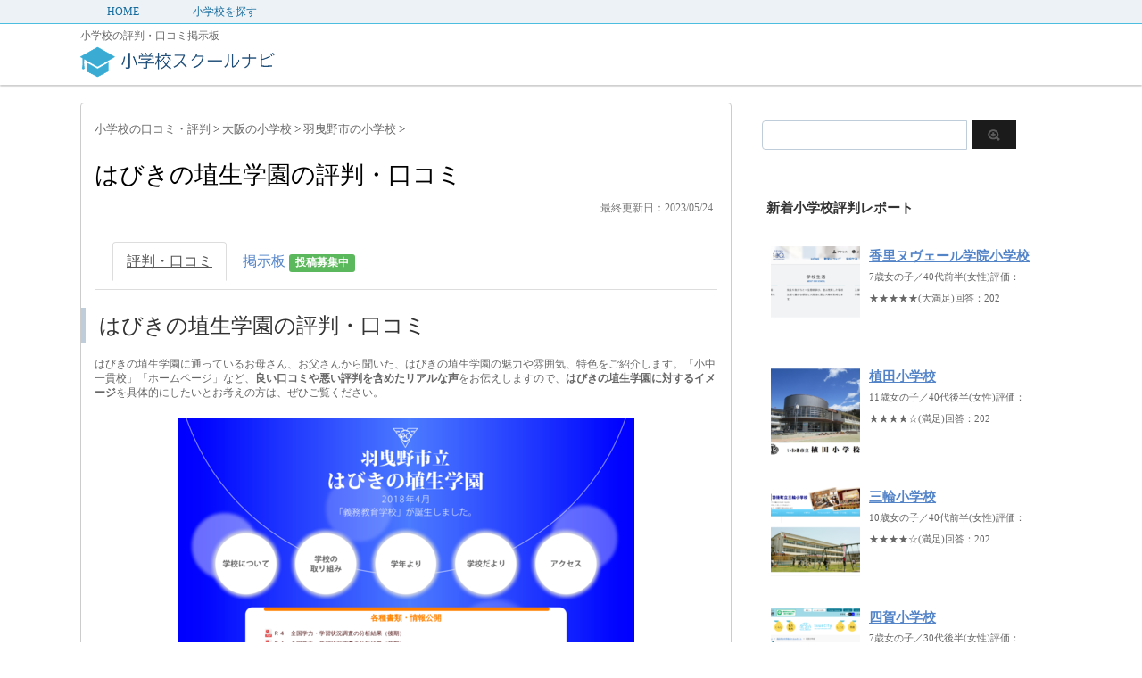

--- FILE ---
content_type: text/html; charset=UTF-8
request_url: https://school-navi.org/elementary-school/report/29587
body_size: 17649
content:
<!DOCTYPE html PUBLIC "-//W3C//DTD XHTML 1.0 Transitional//EN" "http://www.w3.org/TR/xhtml1/DTD/xhtml1-transitional.dtd">

<html lang="ja">
<head profile="http://gmpg.org/xfn/11">
<!-- Debug: Bootstrap Inserted by WordPress Twitter Bootstrap CSS plugin v3.4.1-0 http://icwp.io/w/ -->
<link rel="stylesheet" type="text/css" href="https://school-navi.org/elementary-school/wp-content/plugins/wordpress-bootstrap-css/resources/bootstrap-3.4.1/css/bootstrap.css" />
<!-- / WordPress Twitter Bootstrap CSS Plugin from iControlWP. -->
<!-- Global site tag (gtag.js) - Google Analytics -->
<script async src="https://www.googletagmanager.com/gtag/js?id=UA-25141638-10"></script>
<script>
  window.dataLayer = window.dataLayer || [];
  function gtag(){dataLayer.push(arguments);}
  gtag('js', new Date());

  gtag('config', 'UA-25141638-10');
</script>
<script async src="//pagead2.googlesyndication.com/pagead/js/adsbygoogle.js"></script>
	
	
<script async src="//pagead2.googlesyndication.com/pagead/js/adsbygoogle.js"></script>
<script>
     (adsbygoogle = window.adsbygoogle || []).push({
          google_ad_client: "ca-pub-3745971452789918",
          enable_page_level_ads: true
     });
</script>

<meta http-equiv="Content-Type" content="text/html; charset=UTF-8" />
<title>
はびきの埴生学園の評判ってどうなの？【羽曳野市の小学校口コミ】</title>
<link rel="alternate" type="application/rss+xml" title="小学校スクールナビ RSS Feed" href="https://school-navi.org/elementary-school/feed" />
<link rel="pingback" href="https://school-navi.org/elementary-school/xmlrpc.php" />
<link rel="shortcut icon" href="https://school-navi.org/elementary-school/wp-content/uploads/2019/06/favicon.ico" />

<!---css切り替え--->
<meta name="viewport" content="width=1024, maximum-scale=1, user-scalable=yes">
<link rel="stylesheet" href="https://school-navi.org/elementary-school/wp-content/themes/stinger3ver20140327/style.css" type="text/css" media="all" />
<meta name='robots' content='index, follow, max-image-preview:large, max-snippet:-1, max-video-preview:-1' />

	<!-- This site is optimized with the Yoast SEO plugin v26.8 - https://yoast.com/product/yoast-seo-wordpress/ -->
	<link rel="canonical" href="https://school-navi.org/elementary-school/report/29587" />
	<meta property="og:locale" content="ja_JP" />
	<meta property="og:type" content="article" />
	<meta property="og:title" content="はびきの埴生学園の評判ってどうなの？【羽曳野市の小学校口コミ】" />
	<meta property="og:description" content="ピックアップ口コミ小中一貫校です。そのため、小学生高学年になると中学の専科の先生が授業をしてくださる教科もあります。ですので、中学入学前からお互いにどんな先生なのか、どんな生徒な… 大阪府羽曳野市伊賀５－８－１" />
	<meta property="og:url" content="https://school-navi.org/elementary-school/report/29587" />
	<meta property="og:site_name" content="小学校スクールナビ" />
	<meta property="article:published_time" content="2023-05-16T14:12:22+00:00" />
	<meta property="article:modified_time" content="2023-05-24T14:22:42+00:00" />
	<meta property="og:image" content="http://school-navi.org/elementary-school/wp-content/uploads/2023/05/www_city_habikino_lg_jp_hhgakuen_index_html-1.png" />
	<meta property="og:image:width" content="512" />
	<meta property="og:image:height" content="320" />
	<meta property="og:image:type" content="image/png" />
	<meta name="author" content="小学校ナビ編集部" />
	<meta name="twitter:card" content="summary_large_image" />
	<meta name="twitter:label1" content="執筆者" />
	<meta name="twitter:data1" content="小学校ナビ編集部" />
	<meta name="twitter:label2" content="推定読み取り時間" />
	<meta name="twitter:data2" content="2分" />
	<script type="application/ld+json" class="yoast-schema-graph">{"@context":"https://schema.org","@graph":[{"@type":"Article","@id":"https://school-navi.org/elementary-school/report/29587#article","isPartOf":{"@id":"https://school-navi.org/elementary-school/report/29587"},"author":{"name":"小学校ナビ編集部","@id":"https://school-navi.org/elementary-school/#/schema/person/82f3913e64ade96e2b47bfa65d82572c"},"headline":"はびきの埴生学園","datePublished":"2023-05-16T14:12:22+00:00","dateModified":"2023-05-24T14:22:42+00:00","mainEntityOfPage":{"@id":"https://school-navi.org/elementary-school/report/29587"},"wordCount":2,"commentCount":0,"image":{"@id":"https://school-navi.org/elementary-school/report/29587#primaryimage"},"thumbnailUrl":"https://school-navi.org/elementary-school/wp-content/uploads/2023/05/www_city_habikino_lg_jp_hhgakuen_index_html-1.png","articleSection":["羽曳野市の小学校"],"inLanguage":"ja","potentialAction":[{"@type":"CommentAction","name":"Comment","target":["https://school-navi.org/elementary-school/report/29587#respond"]}]},{"@type":"WebPage","@id":"https://school-navi.org/elementary-school/report/29587","url":"https://school-navi.org/elementary-school/report/29587","name":"はびきの埴生学園の評判ってどうなの？【羽曳野市の小学校口コミ】","isPartOf":{"@id":"https://school-navi.org/elementary-school/#website"},"primaryImageOfPage":{"@id":"https://school-navi.org/elementary-school/report/29587#primaryimage"},"image":{"@id":"https://school-navi.org/elementary-school/report/29587#primaryimage"},"thumbnailUrl":"https://school-navi.org/elementary-school/wp-content/uploads/2023/05/www_city_habikino_lg_jp_hhgakuen_index_html-1.png","datePublished":"2023-05-16T14:12:22+00:00","dateModified":"2023-05-24T14:22:42+00:00","author":{"@id":"https://school-navi.org/elementary-school/#/schema/person/82f3913e64ade96e2b47bfa65d82572c"},"breadcrumb":{"@id":"https://school-navi.org/elementary-school/report/29587#breadcrumb"},"inLanguage":"ja","potentialAction":[{"@type":"ReadAction","target":["https://school-navi.org/elementary-school/report/29587"]}]},{"@type":"ImageObject","inLanguage":"ja","@id":"https://school-navi.org/elementary-school/report/29587#primaryimage","url":"https://school-navi.org/elementary-school/wp-content/uploads/2023/05/www_city_habikino_lg_jp_hhgakuen_index_html-1.png","contentUrl":"https://school-navi.org/elementary-school/wp-content/uploads/2023/05/www_city_habikino_lg_jp_hhgakuen_index_html-1.png","width":512,"height":320,"caption":"はびきの埴生学園"},{"@type":"BreadcrumbList","@id":"https://school-navi.org/elementary-school/report/29587#breadcrumb","itemListElement":[{"@type":"ListItem","position":1,"name":"ホーム","item":"https://school-navi.org/elementary-school"},{"@type":"ListItem","position":2,"name":"はびきの埴生学園"}]},{"@type":"WebSite","@id":"https://school-navi.org/elementary-school/#website","url":"https://school-navi.org/elementary-school/","name":"小学校スクールナビ","description":"小学校の評判・口コミ掲示板","potentialAction":[{"@type":"SearchAction","target":{"@type":"EntryPoint","urlTemplate":"https://school-navi.org/elementary-school/?s={search_term_string}"},"query-input":{"@type":"PropertyValueSpecification","valueRequired":true,"valueName":"search_term_string"}}],"inLanguage":"ja"},{"@type":"Person","@id":"https://school-navi.org/elementary-school/#/schema/person/82f3913e64ade96e2b47bfa65d82572c","name":"小学校ナビ編集部","url":"https://school-navi.org/elementary-school/report/author/b8ffded368516671f027afed53125c73b0054a10"}]}</script>
	<!-- / Yoast SEO plugin. -->


<link rel="alternate" title="oEmbed (JSON)" type="application/json+oembed" href="https://school-navi.org/elementary-school/wp-json/oembed/1.0/embed?url=https%3A%2F%2Fschool-navi.org%2Felementary-school%2Freport%2F29587" />
<link rel="alternate" title="oEmbed (XML)" type="text/xml+oembed" href="https://school-navi.org/elementary-school/wp-json/oembed/1.0/embed?url=https%3A%2F%2Fschool-navi.org%2Felementary-school%2Freport%2F29587&#038;format=xml" />
<style id='wp-img-auto-sizes-contain-inline-css' type='text/css'>
img:is([sizes=auto i],[sizes^="auto," i]){contain-intrinsic-size:3000px 1500px}
/*# sourceURL=wp-img-auto-sizes-contain-inline-css */
</style>
<style id='wp-emoji-styles-inline-css' type='text/css'>

	img.wp-smiley, img.emoji {
		display: inline !important;
		border: none !important;
		box-shadow: none !important;
		height: 1em !important;
		width: 1em !important;
		margin: 0 0.07em !important;
		vertical-align: -0.1em !important;
		background: none !important;
		padding: 0 !important;
	}
/*# sourceURL=wp-emoji-styles-inline-css */
</style>
<style id='wp-block-library-inline-css' type='text/css'>
:root{--wp-block-synced-color:#7a00df;--wp-block-synced-color--rgb:122,0,223;--wp-bound-block-color:var(--wp-block-synced-color);--wp-editor-canvas-background:#ddd;--wp-admin-theme-color:#007cba;--wp-admin-theme-color--rgb:0,124,186;--wp-admin-theme-color-darker-10:#006ba1;--wp-admin-theme-color-darker-10--rgb:0,107,160.5;--wp-admin-theme-color-darker-20:#005a87;--wp-admin-theme-color-darker-20--rgb:0,90,135;--wp-admin-border-width-focus:2px}@media (min-resolution:192dpi){:root{--wp-admin-border-width-focus:1.5px}}.wp-element-button{cursor:pointer}:root .has-very-light-gray-background-color{background-color:#eee}:root .has-very-dark-gray-background-color{background-color:#313131}:root .has-very-light-gray-color{color:#eee}:root .has-very-dark-gray-color{color:#313131}:root .has-vivid-green-cyan-to-vivid-cyan-blue-gradient-background{background:linear-gradient(135deg,#00d084,#0693e3)}:root .has-purple-crush-gradient-background{background:linear-gradient(135deg,#34e2e4,#4721fb 50%,#ab1dfe)}:root .has-hazy-dawn-gradient-background{background:linear-gradient(135deg,#faaca8,#dad0ec)}:root .has-subdued-olive-gradient-background{background:linear-gradient(135deg,#fafae1,#67a671)}:root .has-atomic-cream-gradient-background{background:linear-gradient(135deg,#fdd79a,#004a59)}:root .has-nightshade-gradient-background{background:linear-gradient(135deg,#330968,#31cdcf)}:root .has-midnight-gradient-background{background:linear-gradient(135deg,#020381,#2874fc)}:root{--wp--preset--font-size--normal:16px;--wp--preset--font-size--huge:42px}.has-regular-font-size{font-size:1em}.has-larger-font-size{font-size:2.625em}.has-normal-font-size{font-size:var(--wp--preset--font-size--normal)}.has-huge-font-size{font-size:var(--wp--preset--font-size--huge)}.has-text-align-center{text-align:center}.has-text-align-left{text-align:left}.has-text-align-right{text-align:right}.has-fit-text{white-space:nowrap!important}#end-resizable-editor-section{display:none}.aligncenter{clear:both}.items-justified-left{justify-content:flex-start}.items-justified-center{justify-content:center}.items-justified-right{justify-content:flex-end}.items-justified-space-between{justify-content:space-between}.screen-reader-text{border:0;clip-path:inset(50%);height:1px;margin:-1px;overflow:hidden;padding:0;position:absolute;width:1px;word-wrap:normal!important}.screen-reader-text:focus{background-color:#ddd;clip-path:none;color:#444;display:block;font-size:1em;height:auto;left:5px;line-height:normal;padding:15px 23px 14px;text-decoration:none;top:5px;width:auto;z-index:100000}html :where(.has-border-color){border-style:solid}html :where([style*=border-top-color]){border-top-style:solid}html :where([style*=border-right-color]){border-right-style:solid}html :where([style*=border-bottom-color]){border-bottom-style:solid}html :where([style*=border-left-color]){border-left-style:solid}html :where([style*=border-width]){border-style:solid}html :where([style*=border-top-width]){border-top-style:solid}html :where([style*=border-right-width]){border-right-style:solid}html :where([style*=border-bottom-width]){border-bottom-style:solid}html :where([style*=border-left-width]){border-left-style:solid}html :where(img[class*=wp-image-]){height:auto;max-width:100%}:where(figure){margin:0 0 1em}html :where(.is-position-sticky){--wp-admin--admin-bar--position-offset:var(--wp-admin--admin-bar--height,0px)}@media screen and (max-width:600px){html :where(.is-position-sticky){--wp-admin--admin-bar--position-offset:0px}}

/*# sourceURL=wp-block-library-inline-css */
</style><style id='global-styles-inline-css' type='text/css'>
:root{--wp--preset--aspect-ratio--square: 1;--wp--preset--aspect-ratio--4-3: 4/3;--wp--preset--aspect-ratio--3-4: 3/4;--wp--preset--aspect-ratio--3-2: 3/2;--wp--preset--aspect-ratio--2-3: 2/3;--wp--preset--aspect-ratio--16-9: 16/9;--wp--preset--aspect-ratio--9-16: 9/16;--wp--preset--color--black: #000000;--wp--preset--color--cyan-bluish-gray: #abb8c3;--wp--preset--color--white: #ffffff;--wp--preset--color--pale-pink: #f78da7;--wp--preset--color--vivid-red: #cf2e2e;--wp--preset--color--luminous-vivid-orange: #ff6900;--wp--preset--color--luminous-vivid-amber: #fcb900;--wp--preset--color--light-green-cyan: #7bdcb5;--wp--preset--color--vivid-green-cyan: #00d084;--wp--preset--color--pale-cyan-blue: #8ed1fc;--wp--preset--color--vivid-cyan-blue: #0693e3;--wp--preset--color--vivid-purple: #9b51e0;--wp--preset--gradient--vivid-cyan-blue-to-vivid-purple: linear-gradient(135deg,rgb(6,147,227) 0%,rgb(155,81,224) 100%);--wp--preset--gradient--light-green-cyan-to-vivid-green-cyan: linear-gradient(135deg,rgb(122,220,180) 0%,rgb(0,208,130) 100%);--wp--preset--gradient--luminous-vivid-amber-to-luminous-vivid-orange: linear-gradient(135deg,rgb(252,185,0) 0%,rgb(255,105,0) 100%);--wp--preset--gradient--luminous-vivid-orange-to-vivid-red: linear-gradient(135deg,rgb(255,105,0) 0%,rgb(207,46,46) 100%);--wp--preset--gradient--very-light-gray-to-cyan-bluish-gray: linear-gradient(135deg,rgb(238,238,238) 0%,rgb(169,184,195) 100%);--wp--preset--gradient--cool-to-warm-spectrum: linear-gradient(135deg,rgb(74,234,220) 0%,rgb(151,120,209) 20%,rgb(207,42,186) 40%,rgb(238,44,130) 60%,rgb(251,105,98) 80%,rgb(254,248,76) 100%);--wp--preset--gradient--blush-light-purple: linear-gradient(135deg,rgb(255,206,236) 0%,rgb(152,150,240) 100%);--wp--preset--gradient--blush-bordeaux: linear-gradient(135deg,rgb(254,205,165) 0%,rgb(254,45,45) 50%,rgb(107,0,62) 100%);--wp--preset--gradient--luminous-dusk: linear-gradient(135deg,rgb(255,203,112) 0%,rgb(199,81,192) 50%,rgb(65,88,208) 100%);--wp--preset--gradient--pale-ocean: linear-gradient(135deg,rgb(255,245,203) 0%,rgb(182,227,212) 50%,rgb(51,167,181) 100%);--wp--preset--gradient--electric-grass: linear-gradient(135deg,rgb(202,248,128) 0%,rgb(113,206,126) 100%);--wp--preset--gradient--midnight: linear-gradient(135deg,rgb(2,3,129) 0%,rgb(40,116,252) 100%);--wp--preset--font-size--small: 13px;--wp--preset--font-size--medium: 20px;--wp--preset--font-size--large: 36px;--wp--preset--font-size--x-large: 42px;--wp--preset--spacing--20: 0.44rem;--wp--preset--spacing--30: 0.67rem;--wp--preset--spacing--40: 1rem;--wp--preset--spacing--50: 1.5rem;--wp--preset--spacing--60: 2.25rem;--wp--preset--spacing--70: 3.38rem;--wp--preset--spacing--80: 5.06rem;--wp--preset--shadow--natural: 6px 6px 9px rgba(0, 0, 0, 0.2);--wp--preset--shadow--deep: 12px 12px 50px rgba(0, 0, 0, 0.4);--wp--preset--shadow--sharp: 6px 6px 0px rgba(0, 0, 0, 0.2);--wp--preset--shadow--outlined: 6px 6px 0px -3px rgb(255, 255, 255), 6px 6px rgb(0, 0, 0);--wp--preset--shadow--crisp: 6px 6px 0px rgb(0, 0, 0);}:where(.is-layout-flex){gap: 0.5em;}:where(.is-layout-grid){gap: 0.5em;}body .is-layout-flex{display: flex;}.is-layout-flex{flex-wrap: wrap;align-items: center;}.is-layout-flex > :is(*, div){margin: 0;}body .is-layout-grid{display: grid;}.is-layout-grid > :is(*, div){margin: 0;}:where(.wp-block-columns.is-layout-flex){gap: 2em;}:where(.wp-block-columns.is-layout-grid){gap: 2em;}:where(.wp-block-post-template.is-layout-flex){gap: 1.25em;}:where(.wp-block-post-template.is-layout-grid){gap: 1.25em;}.has-black-color{color: var(--wp--preset--color--black) !important;}.has-cyan-bluish-gray-color{color: var(--wp--preset--color--cyan-bluish-gray) !important;}.has-white-color{color: var(--wp--preset--color--white) !important;}.has-pale-pink-color{color: var(--wp--preset--color--pale-pink) !important;}.has-vivid-red-color{color: var(--wp--preset--color--vivid-red) !important;}.has-luminous-vivid-orange-color{color: var(--wp--preset--color--luminous-vivid-orange) !important;}.has-luminous-vivid-amber-color{color: var(--wp--preset--color--luminous-vivid-amber) !important;}.has-light-green-cyan-color{color: var(--wp--preset--color--light-green-cyan) !important;}.has-vivid-green-cyan-color{color: var(--wp--preset--color--vivid-green-cyan) !important;}.has-pale-cyan-blue-color{color: var(--wp--preset--color--pale-cyan-blue) !important;}.has-vivid-cyan-blue-color{color: var(--wp--preset--color--vivid-cyan-blue) !important;}.has-vivid-purple-color{color: var(--wp--preset--color--vivid-purple) !important;}.has-black-background-color{background-color: var(--wp--preset--color--black) !important;}.has-cyan-bluish-gray-background-color{background-color: var(--wp--preset--color--cyan-bluish-gray) !important;}.has-white-background-color{background-color: var(--wp--preset--color--white) !important;}.has-pale-pink-background-color{background-color: var(--wp--preset--color--pale-pink) !important;}.has-vivid-red-background-color{background-color: var(--wp--preset--color--vivid-red) !important;}.has-luminous-vivid-orange-background-color{background-color: var(--wp--preset--color--luminous-vivid-orange) !important;}.has-luminous-vivid-amber-background-color{background-color: var(--wp--preset--color--luminous-vivid-amber) !important;}.has-light-green-cyan-background-color{background-color: var(--wp--preset--color--light-green-cyan) !important;}.has-vivid-green-cyan-background-color{background-color: var(--wp--preset--color--vivid-green-cyan) !important;}.has-pale-cyan-blue-background-color{background-color: var(--wp--preset--color--pale-cyan-blue) !important;}.has-vivid-cyan-blue-background-color{background-color: var(--wp--preset--color--vivid-cyan-blue) !important;}.has-vivid-purple-background-color{background-color: var(--wp--preset--color--vivid-purple) !important;}.has-black-border-color{border-color: var(--wp--preset--color--black) !important;}.has-cyan-bluish-gray-border-color{border-color: var(--wp--preset--color--cyan-bluish-gray) !important;}.has-white-border-color{border-color: var(--wp--preset--color--white) !important;}.has-pale-pink-border-color{border-color: var(--wp--preset--color--pale-pink) !important;}.has-vivid-red-border-color{border-color: var(--wp--preset--color--vivid-red) !important;}.has-luminous-vivid-orange-border-color{border-color: var(--wp--preset--color--luminous-vivid-orange) !important;}.has-luminous-vivid-amber-border-color{border-color: var(--wp--preset--color--luminous-vivid-amber) !important;}.has-light-green-cyan-border-color{border-color: var(--wp--preset--color--light-green-cyan) !important;}.has-vivid-green-cyan-border-color{border-color: var(--wp--preset--color--vivid-green-cyan) !important;}.has-pale-cyan-blue-border-color{border-color: var(--wp--preset--color--pale-cyan-blue) !important;}.has-vivid-cyan-blue-border-color{border-color: var(--wp--preset--color--vivid-cyan-blue) !important;}.has-vivid-purple-border-color{border-color: var(--wp--preset--color--vivid-purple) !important;}.has-vivid-cyan-blue-to-vivid-purple-gradient-background{background: var(--wp--preset--gradient--vivid-cyan-blue-to-vivid-purple) !important;}.has-light-green-cyan-to-vivid-green-cyan-gradient-background{background: var(--wp--preset--gradient--light-green-cyan-to-vivid-green-cyan) !important;}.has-luminous-vivid-amber-to-luminous-vivid-orange-gradient-background{background: var(--wp--preset--gradient--luminous-vivid-amber-to-luminous-vivid-orange) !important;}.has-luminous-vivid-orange-to-vivid-red-gradient-background{background: var(--wp--preset--gradient--luminous-vivid-orange-to-vivid-red) !important;}.has-very-light-gray-to-cyan-bluish-gray-gradient-background{background: var(--wp--preset--gradient--very-light-gray-to-cyan-bluish-gray) !important;}.has-cool-to-warm-spectrum-gradient-background{background: var(--wp--preset--gradient--cool-to-warm-spectrum) !important;}.has-blush-light-purple-gradient-background{background: var(--wp--preset--gradient--blush-light-purple) !important;}.has-blush-bordeaux-gradient-background{background: var(--wp--preset--gradient--blush-bordeaux) !important;}.has-luminous-dusk-gradient-background{background: var(--wp--preset--gradient--luminous-dusk) !important;}.has-pale-ocean-gradient-background{background: var(--wp--preset--gradient--pale-ocean) !important;}.has-electric-grass-gradient-background{background: var(--wp--preset--gradient--electric-grass) !important;}.has-midnight-gradient-background{background: var(--wp--preset--gradient--midnight) !important;}.has-small-font-size{font-size: var(--wp--preset--font-size--small) !important;}.has-medium-font-size{font-size: var(--wp--preset--font-size--medium) !important;}.has-large-font-size{font-size: var(--wp--preset--font-size--large) !important;}.has-x-large-font-size{font-size: var(--wp--preset--font-size--x-large) !important;}
/*# sourceURL=global-styles-inline-css */
</style>

<style id='classic-theme-styles-inline-css' type='text/css'>
/*! This file is auto-generated */
.wp-block-button__link{color:#fff;background-color:#32373c;border-radius:9999px;box-shadow:none;text-decoration:none;padding:calc(.667em + 2px) calc(1.333em + 2px);font-size:1.125em}.wp-block-file__button{background:#32373c;color:#fff;text-decoration:none}
/*# sourceURL=/wp-includes/css/classic-themes.min.css */
</style>
<link rel='stylesheet' id='toc-screen-css' href='https://school-navi.org/elementary-school/wp-content/plugins/table-of-contents-plus/screen.min.css?ver=2411.1' type='text/css' media='all' />
<script type="text/javascript" src="https://school-navi.org/elementary-school/wp-includes/js/jquery/jquery.min.js?ver=3.7.1" id="jquery-core-js"></script>
<script type="text/javascript" src="https://school-navi.org/elementary-school/wp-includes/js/jquery/jquery-migrate.min.js?ver=3.4.1" id="jquery-migrate-js"></script>
<link rel="https://api.w.org/" href="https://school-navi.org/elementary-school/wp-json/" /><link rel="alternate" title="JSON" type="application/json" href="https://school-navi.org/elementary-school/wp-json/wp/v2/posts/29587" /><link rel='shortlink' href='https://school-navi.org/elementary-school/?p=29587' />
                <script>
                    var ajaxUrl = 'https://school-navi.org/elementary-school/wp-admin/admin-ajax.php';
                </script>
        <style type="text/css">.recentcomments a{display:inline !important;padding:0 !important;margin:0 !important;}</style></head>

<body class="wp-singular post-template-default single single-post postid-29587 single-format-standard wp-theme-stinger3ver20140327">
<div id="fb-root"></div>
<script async defer crossorigin="anonymous" src="https://connect.facebook.net/ja_JP/sdk.js#xfbml=1&version=v3.3&appId=896021807077314&autoLogAppEvents=1"></script>

<div id="container">
	
	
<!--pcnavi-->
<div class="smanone">
  <div id="navi-in">
    <ul>
      <li> <a href="https://school-navi.org/elementary-school" title="トップページ">HOME</a> </li>
      <div class="menu-%e3%82%b0%e3%83%ad%e3%83%8a%e3%83%93-container"><ul id="menu-%e3%82%b0%e3%83%ad%e3%83%8a%e3%83%93" class="menu"><li id="menu-item-1112" class="menu-item menu-item-type-post_type menu-item-object-page menu-item-1112"><a href="https://school-navi.org/elementary-school/search">小学校を探す</a></li>
</ul></div>    </ul>
    <div class="clear"></div>
  </div>
</div>
<!--/pcnavi-->
	
<div id="header">
  <div id="header-in">
    <div id="header-white">
    <div id="h-l">
		
	            <p class="descr">
        小学校の評判・口コミ掲示板      </p>
      		
		<p class="sitename"><a href="https://school-navi.org/elementary-school/"><img border="0" src="https://school-navi.org/elementary-school/wp-content/uploads/2019/12/小学校スクールナビ.png" width="20%" height="auto" alt="小学校ナビ"></a></p>
		<p class="sitename_sp"><a href="https://school-navi.org/elementary-school/"><img border="0" src="https://school-navi.org/elementary-school/wp-content/uploads/2019/12/小学校スクールナビ.png" width="80%" alt="小学校ナビ"></a></p>

    </div>
    <!-- /#h-l --> 
  </div>
  </div>
  <!-- /#header-in --> 
</div>
<!-- /#header -->
<div id="gazou">
  <div id="gazou-in">
                <p id="headimg"></p>
          </div>
  <!-- /#gazou-in --> 
</div>
<!-- /#gazou -->
<div class="clear"></div>

<div id="wrap">
<div id="wrap-in">
<div id="main">

<div class="kuzu">
  <div id="breadcrumb">
    <div itemscope itemtype="http://data-vocabulary.org/Breadcrumb"> <a href="https://school-navi.org/elementary-school" itemprop="url"><span itemprop="title">小学校の口コミ・評判</span> </a> &gt; </div>
                        <div itemscope itemtype="http://data-vocabulary.org/Breadcrumb"> <a href="https://school-navi.org/elementary-school/area/osaka" itemprop="url"> <span itemprop="title">大阪の小学校</span> </a> &gt; </div>
        <div itemscope itemtype="http://data-vocabulary.org/Breadcrumb"> <a href="https://school-navi.org/elementary-school/area/osaka/habikino" itemprop="url"> <span itemprop="title">羽曳野市の小学校</span> </a> &gt; </div>
      </div>
</div>
<!--/kuzu-->
<div id="dendo"> </div>
<!-- /#dendo -->
<div class="post"> 
  <!--ループ開始-->
    <div class="kizi">

    <h1 class="entry-title">
      はびきの埴生学園の評判・口コミ
    </h1>



	  <div class="blogbox">
      <p><span class="kdate">
         最終更新日：2023/05/24        </span>
        <br>      </p>
    </div>

<ul class="nav nav-tabs">
  <li role="presentation" class="active"><a href="#kuchikomi">評判・口コミ</a></li>
  <li role="presentation"><a href="#comment_form" class="menu_a">掲示板 <span class="label label-success">投稿募集中</span></a></li>
</ul>



<div id="kuchikomi"></div>

<h2>はびきの埴生学園の評判・口コミ</h2>


	  <p class="lead">はびきの埴生学園に通っているお母さん、お父さんから聞いた、はびきの埴生学園の魅力や雰囲気、特色</strong>をご紹介します。「小中一貫校」「ホームページ」など、<strong>良い口コミや悪い評判を含めたリアルな声</strong>をお伝えしますので、<strong>はびきの埴生学園に対するイメージ</strong>を具体的にしたいとお考えの方は、ぜひご覧ください。</p>
<center><div class="thumbnail_post_pc"><img width="512" height="320" src="https://school-navi.org/elementary-school/wp-content/uploads/2023/05/www_city_habikino_lg_jp_hhgakuen_index_html-1.png" class="attachment-large size-large wp-post-image" alt="はびきの埴生学園" decoding="async" fetchpriority="high" srcset="https://school-navi.org/elementary-school/wp-content/uploads/2023/05/www_city_habikino_lg_jp_hhgakuen_index_html-1.png 512w, https://school-navi.org/elementary-school/wp-content/uploads/2023/05/www_city_habikino_lg_jp_hhgakuen_index_html-1-300x188.png 300w" sizes="(max-width: 512px) 100vw, 512px" /></div></center>
	  <center><div class="thumbnail_post_sp"><img width="300" height="188" src="https://school-navi.org/elementary-school/wp-content/uploads/2023/05/www_city_habikino_lg_jp_hhgakuen_index_html-1-300x188.png" class="attachment-medium size-medium wp-post-image" alt="はびきの埴生学園" decoding="async" srcset="https://school-navi.org/elementary-school/wp-content/uploads/2023/05/www_city_habikino_lg_jp_hhgakuen_index_html-1-300x188.png 300w, https://school-navi.org/elementary-school/wp-content/uploads/2023/05/www_city_habikino_lg_jp_hhgakuen_index_html-1.png 512w" sizes="(max-width: 300px) 100vw, 300px" /></div></center>
	<center><font size="-1" color="#999">※画像は関連URL(基本情報欄参照)より引用
</font></center>
<br>
<br>
<div class="kiziad" style="margin-bottom:20px;">
  <div class="adleft">

<script async src="//pagead2.googlesyndication.com/pagead/js/adsbygoogle.js"></script>
<!-- 記事中(school-navi-univ) -->
<ins class="adsbygoogle"
     style="display:block"
     data-ad-client="ca-pub-3745971452789918"
     data-ad-slot="5420915477"
     data-ad-format="auto"
     data-full-width-responsive="true"></ins>
<script>
(adsbygoogle = window.adsbygoogle || []).push({});
</script>

  </div>
  <div class="adright">

<script async src="//pagead2.googlesyndication.com/pagead/js/adsbygoogle.js"></script>
<!-- 記事中(school-navi-univ) -->
<ins class="adsbygoogle"
     style="display:block"
     data-ad-client="ca-pub-3745971452789918"
     data-ad-slot="5420915477"
     data-ad-format="auto"
     data-full-width-responsive="true"></ins>
<script>
(adsbygoogle = window.adsbygoogle || []).push({});
</script>

  </div>
  <hr class="clear">
<!-- / .kiziad --></div>

    <div class="panel panel-default">
<div class="panel-body">
<h3 class="kuchikomi_h3"><span class="glyphicon glyphicon-user" aria-hidden="true"></span> 12歳男の子／40代後半(女性)</h3>
<p>評価：<span style="color:#ff6a00; font-size:120%;">★★★★☆</span>(満足)</p>
<div class="post_date">回答：2022年11月</div>
<h4><span class="glyphicon glyphicon-ok-circle" aria-hidden="true"></span> 満足：小中一貫校</h4>
<p>小中一貫校です。そのため、高学年になると中学の専科の先生が授業をしてくださる教科もあります。中学入学前からお互いにどんな先生なのか、どんな児童なのかを把握してくださっています。一貫校にした経緯は少子化によるものでしたので、児童数は少ないです。現在は全ての学年が2クラスになっています。ですので、校長先生や教頭先生もしっかりと一人一人に向き合ってくださります。担任の先生との情報共有、中学校の先生方との連携も取れていると感じます。部活動も5年生になると中学校の部活に入ることができます。</p>
<h4><span class="glyphicon glyphicon-info-sign" aria-hidden="true"></span> 不満：ホームページ</h4>
<p>月に一度、学園便りが紙で発行されるのですが、そのPDFがアップロードされるだけで学校のホームページはほとんど更新されていません。ページはあるのに長い間、準備中となったままのページのあります。学校での様子を見ることができるページに関しては、今年になって更新の頻度は上がっています。ただ、とても見づらいです。年度ごとや学期ごとに分けていただけると見やすいのでは？と感じます。この学校には転校してまいりましたが、更新頻度や見やすさ、使い勝手の良さ（学年別のお知らせなど）は、残念ながら一番不満を感じています。せっかくあるホームページなので有効活用し、一部のページを子どもたち（パソコン部など）に任せてみたりといった工夫があればと思います。</p>
<div class="post_date">C-62831450</div>
</div>
</div>


<br>
<br>
<div class="kiziad" style="margin-bottom:20px;">
  <div class="adleft">

<script async src="//pagead2.googlesyndication.com/pagead/js/adsbygoogle.js"></script>
<!-- 記事中(school-navi-univ) -->
<ins class="adsbygoogle"
     style="display:block"
     data-ad-client="ca-pub-3745971452789918"
     data-ad-slot="5420915477"
     data-ad-format="auto"
     data-full-width-responsive="true"></ins>
<script>
(adsbygoogle = window.adsbygoogle || []).push({});
</script>

  </div>
  <div class="adright">

<script async src="//pagead2.googlesyndication.com/pagead/js/adsbygoogle.js"></script>
<!-- 記事中(school-navi-univ) -->
<ins class="adsbygoogle"
     style="display:block"
     data-ad-client="ca-pub-3745971452789918"
     data-ad-slot="5420915477"
     data-ad-format="auto"
     data-full-width-responsive="true"></ins>
<script>
(adsbygoogle = window.adsbygoogle || []).push({});
</script>

  </div>
  <hr class="clear">
<!-- / .kiziad --></div>
<br>

<h2 id="comment_form">はびきの埴生学園の口コミ掲示板</h2>

<div class="comment_color">
	<div class="comment_person">
		<font size="+2"><i class="glyphicon glyphicon-user" aria-hidden="true"></i></font><br>
		名無しさん
	</div>
	<div class="comment_q">
実際にはびきの埴生学園へお子様を通わせている方、通わせていた方へ。<br><br>はびきの埴生学園の評判はどうですか？はびきの埴生学園の先生や生徒の雰囲気、いじめの有無などについて語り合いましょう！<br><br>コメントお待ちしてます。

	</div>
	<span class="label label-success" id="status_label">回答受付中</span>
	<br>
</div>


<div id="comments">

	<div id="respond" class="comment-respond">
		<h3 id="reply-title" class="comment-reply-title">コメントを残す <small><a rel="nofollow" id="cancel-comment-reply-link" href="/elementary-school/report/29587#respond" style="display:none;">コメントをキャンセル</a></small></h3><form action="https://school-navi.org/elementary-school/wp-comments-post.php" method="post" id="commentform" class="comment-form"><p class="comment-notes"><span id="email-notes">メールアドレスが公開されることはありません。</span> <span class="required-field-message"><span class="required">※</span> が付いている欄は必須項目です</span></p><p class="comment-form-comment"><label for="comment">コメント <span class="required">※</span></label> <textarea id="comment" name="comment" cols="45" rows="8" maxlength="65525" required="required"></textarea></p><p class="comment-form-author"><label for="author">名前</label> <input id="author" name="author" type="text" value="" size="30" maxlength="245" autocomplete="name" /></p>
<p class="comment-form-email"><label for="email">メール</label> <input id="email" name="email" type="text" value="" size="30" maxlength="100" aria-describedby="email-notes" autocomplete="email" /></p>
<p class="comment-form-url"><label for="url">サイト</label> <input id="url" name="url" type="text" value="" size="30" maxlength="200" autocomplete="url" /></p>
<p class="form-submit"><input name="submit" type="submit" id="submit" class="submit" value="コメントを送信" /> <input type='hidden' name='comment_post_ID' value='29587' id='comment_post_ID' />
<input type='hidden' name='comment_parent' id='comment_parent' value='0' />
</p></form>	</div><!-- #respond -->
	
<div class="panel panel-default">
  <div class="panel-body">
    <ul>
    <li>〇：思いやりのある投稿
    <li>〇：丁寧な言葉づかい
    <li>NG：誹謗中傷や人格批判、個人を特定できる投稿
    <li>NG：悪意のある乱暴な言葉づかい
    </ul>

  </div>
</div>

  
</div>
<!-- END div#comments -->

<br>



<h2 id="info">はびきの埴生学園の基本情報</h2><ul class="info"><li><i class="glyphicon glyphicon-info-sign" aria-hidden="true"></i> 名称：はびきの埴生学園</li><li><i class="glyphicon glyphicon-home" aria-hidden="true"></i> 住所：大阪府羽曳野市伊賀５－８－１</li><li><i class="glyphicon glyphicon-map-marker" aria-hidden="true"></i> アクセス：近鉄南大阪線高鷲</li><li><i class="glyphicon glyphicon-link" aria-hidden="true"></i> 関連URL：<a href="https://www.city.habikino.lg.jp/hhgakuen/index.html" target="_blank" rel="noopener noreferrer">https://www.city.habikino.lg.jp/hhgakuen/index.html</a></li></ul>
	  
	    </div>
    <!--ループ終了-->
  <div class="kizi02">
    <!--関連記事-->

<script async src="//pagead2.googlesyndication.com/pagead/js/adsbygoogle.js"></script>
<ins class="adsbygoogle"
     style="display:block"
     data-ad-format="autorelaxed"
     data-ad-client="ca-pub-3745971452789918"
     data-ad-slot="6445988423"></ins>
<script>
     (adsbygoogle = window.adsbygoogle || []).push({});
</script>
<br><br>

<h2 class="kanren" id="kanren">羽曳野市の小学校の評判・口コミ体験談をもっと見るなら</h2>
    <div class="sumbox02">
      <div id="topnews">
        <div>
                                        <dl>
            <dt> <a href="https://school-navi.org/elementary-school/report/26294" title="恵我之荘小学校">
                            <img width="110" height="110" src="https://school-navi.org/elementary-school/wp-content/uploads/2022/11/www_city_habikino_lg_jp_es_ega-s_-1-110x110.png" class="attachment-thumb110 size-thumb110 wp-post-image" alt="恵我之荘小学校" decoding="async" loading="lazy" srcset="https://school-navi.org/elementary-school/wp-content/uploads/2022/11/www_city_habikino_lg_jp_es_ega-s_-1-110x110.png 110w, https://school-navi.org/elementary-school/wp-content/uploads/2022/11/www_city_habikino_lg_jp_es_ega-s_-1-150x150.png 150w, https://school-navi.org/elementary-school/wp-content/uploads/2022/11/www_city_habikino_lg_jp_es_ega-s_-1-100x100.png 100w" sizes="auto, (max-width: 110px) 100vw, 110px" />                            </a> </dt>
            <dd>
              <h3 class="saisin"> <a href="https://school-navi.org/elementary-school/report/26294">
                恵我之荘小学校                </a></h3>
              <h5>ピックアップ口コミ</h5>
<p>付近の学校では珍しく、集団登校がなく、朝の忙しい慌ただしい時間に一人で登校しています。家からは大通り横の歩道をあるくのですが、学校に近づくにつれて、歩道と車道の…</p>
<p class="lead"><i class="glyphicon glyphicon-map-marker" aria-hidden="true"></i> 大阪府羽曳野市南恵我之荘７－８－３５</p>
              <p class="motto"><a href="https://school-navi.org/elementary-school/report/26294">口コミを読む</a></p>
            </dd>
          </dl>
                    <dl>
            <dt> <a href="https://school-navi.org/elementary-school/report/25493" title="西浦小学校">
                            <img width="110" height="110" src="https://school-navi.org/elementary-school/wp-content/uploads/2022/10/www_city_habikino_lg_jp_es_nisiu-s_index_html-1-110x110.png" class="attachment-thumb110 size-thumb110 wp-post-image" alt="西浦小学校" decoding="async" loading="lazy" srcset="https://school-navi.org/elementary-school/wp-content/uploads/2022/10/www_city_habikino_lg_jp_es_nisiu-s_index_html-1-110x110.png 110w, https://school-navi.org/elementary-school/wp-content/uploads/2022/10/www_city_habikino_lg_jp_es_nisiu-s_index_html-1-150x150.png 150w, https://school-navi.org/elementary-school/wp-content/uploads/2022/10/www_city_habikino_lg_jp_es_nisiu-s_index_html-1-100x100.png 100w" sizes="auto, (max-width: 110px) 100vw, 110px" />                            </a> </dt>
            <dd>
              <h3 class="saisin"> <a href="https://school-navi.org/elementary-school/report/25493">
                西浦小学校                </a></h3>
              <h5>ピックアップ口コミ</h5>
<p>西浦小学校には２つの支援学級があります。一つはあおぞら学級といい、羽曳野市の肢体不自由児が色々な校区からバスや車で通学できます。エレベーターも設置されています。…</p>
<p class="lead"><i class="glyphicon glyphicon-map-marker" aria-hidden="true"></i> 大阪府羽曳野市西浦１０５０</p>
              <p class="motto"><a href="https://school-navi.org/elementary-school/report/25493">口コミを読む</a></p>
            </dd>
          </dl>
                    <dl>
            <dt> <a href="https://school-navi.org/elementary-school/report/9736" title="羽曳が丘小学校">
                            <img width="110" height="110" src="https://school-navi.org/elementary-school/wp-content/uploads/2020/10/www_city_habikino_lg_jp_es_habiki-s_-1-110x110.png" class="attachment-thumb110 size-thumb110 wp-post-image" alt="羽曳が丘小学校" decoding="async" loading="lazy" srcset="https://school-navi.org/elementary-school/wp-content/uploads/2020/10/www_city_habikino_lg_jp_es_habiki-s_-1-110x110.png 110w, https://school-navi.org/elementary-school/wp-content/uploads/2020/10/www_city_habikino_lg_jp_es_habiki-s_-1-150x150.png 150w, https://school-navi.org/elementary-school/wp-content/uploads/2020/10/www_city_habikino_lg_jp_es_habiki-s_-1-100x100.png 100w" sizes="auto, (max-width: 110px) 100vw, 110px" />                            </a> </dt>
            <dd>
              <h3 class="saisin"> <a href="https://school-navi.org/elementary-school/report/9736">
                羽曳が丘小学校                </a></h3>
              <h5>ピックアップ口コミ</h5>
<p>通っている児童のお行儀が良く、治安の良い場所に学校がある為か、親御さんも比較的モンスターペアレントのような方が少なく感じます。先生方も、威圧的な方が居ない様に思…</p>
<p class="lead"><i class="glyphicon glyphicon-map-marker" aria-hidden="true"></i> 大阪府羽曳野市羽曳が丘６－８－１</p>
              <p class="motto"><a href="https://school-navi.org/elementary-school/report/9736">口コミを読む</a></p>
            </dd>
          </dl>
                    <dl>
            <dt> <a href="https://school-navi.org/elementary-school/report/183" title="丹比小学校">
                            <img width="110" height="110" src="https://school-navi.org/elementary-school/wp-content/uploads/2018/11/羽曳野市立丹比小学校-110x110.png" class="attachment-thumb110 size-thumb110 wp-post-image" alt="" decoding="async" loading="lazy" srcset="https://school-navi.org/elementary-school/wp-content/uploads/2018/11/羽曳野市立丹比小学校-110x110.png 110w, https://school-navi.org/elementary-school/wp-content/uploads/2018/11/羽曳野市立丹比小学校-150x150.png 150w, https://school-navi.org/elementary-school/wp-content/uploads/2018/11/羽曳野市立丹比小学校-100x100.png 100w" sizes="auto, (max-width: 110px) 100vw, 110px" />                            </a> </dt>
            <dd>
              <h3 class="saisin"> <a href="https://school-navi.org/elementary-school/report/183">
                丹比小学校                </a></h3>
              <h5>ピックアップ口コミ</h5>
<p>地域住民との連携、特にシルバー世代がたくさん住む校区なので、通学時間には敬老会の方が交代で３０m程度おきの間隔で立って「おはようございます」「行ってらっしゃい」…</p>
<p class="lead"><i class="glyphicon glyphicon-map-marker" aria-hidden="true"></i> 大阪府羽曳野市郡戸206番地</p>
              <p class="motto"><a href="https://school-navi.org/elementary-school/report/183">口コミを読む</a></p>
            </dd>
          </dl>
          <br><br>
	<center><a class="btn btn-info btn-lg btn-block" href="https://school-navi.org/elementary-school/area/osaka/habikino#ichiran">羽曳野市の小学校の口コミ・評判一覧をチェック (全5件)</a><br><font size="-1" color="#999">※羽曳野市の小学校の口コミ一覧ページへ遷移します</font></center>


                  </div>
      </div>
    </div>
    </div>

	  <!--/kizi--> 
  <!--/関連記事-->

<br>
<script async src="https://pagead2.googlesyndication.com/pagead/js/adsbygoogle.js"></script>
<!-- 小学校ナビ(レスポンシブ) -->
<ins class="adsbygoogle"
     style="display:block"
     data-ad-client="ca-pub-3745971452789918"
     data-ad-slot="6862543868"
     data-ad-format="rectangle"
     data-full-width-responsive="true"></ins>
<script>
     (adsbygoogle = window.adsbygoogle || []).push({});
</script>
<br>
		<div class="kizi02">
  <div id="snsbox03">
  <div class="sns03">
    <ul class="snsb clearfix">
      <li> <a href="https://twitter.com/share" class="twitter-share-button" data-count="vertical" data-via="" data-url="https://school-navi.org/elementary-school/report/29587" data-text="はびきの埴生学園">Tweet</a><script type="text/javascript" src="//platform.twitter.com/widgets.js"></script> 
      </li>
      <li>
        <iframe src="https://www.facebook.com/plugins/like.php?href=https://school-navi.org/elementary-school/report/29587&amp;layout=box_count&amp;show_faces=false&amp;width=50&amp;action=like&amp;colorscheme=light&amp;height=62" scrolling="no" frameborder="0" style="border:none; overflow:hidden; width:70px; height:62px;" allowTransparency="true"></iframe>
      </li>
      <li> <a href="https://b.hatena.ne.jp/entry/https://school-navi.org/elementary-school/report/29587" class="hatena-bookmark-button" data-hatena-bookmark-title="はびきの埴生学園｜小学校スクールナビ" data-hatena-bookmark-layout="vertical" title="このエントリーをはてなブックマークに追加"><img src="https://b.st-hatena.com/images/entry-button/button-only.gif" alt="このエントリーをはてなブックマークに追加" width="20" height="20" style="border: none;" /></a><script type="text/javascript" src="https://b.st-hatena.com/js/bookmark_button.js" charset="utf-8" async="async"></script> 
      </li>
    </ul>
  </div>
</div>
  </div>


<!--ページナビ-->
	
  <div class="p-navi clearfix">
<dl>
             <dt>PREV  </dt><dd><a href="https://school-navi.org/elementary-school/report/29585" class="prevnext">川西小学校</a></dd>
                     <dt>NEXT  </dt><dd><a href="https://school-navi.org/elementary-school/report/29589" class="prevnext">緑ヶ丘小学校</a></dd>
      </dl>
  </div>
</div>

<!-- END div.post -->


</div>
<!-- /#main -->
<div id="side">
  <div class="sidead">
  </div>
  <div id="search">
  <form method="get" id="searchform" action="https://school-navi.org/elementary-school/">
    <label class="hidden" for="s">
          </label>
    <input type="text" value=""  name="s" id="s" />
    <input type="image" src="https://school-navi.org/elementary-school/wp-content/themes/stinger3ver20140327/images/btn2.gif" alt="検索" id="searchsubmit"  value="Search" />
  </form>
</div>
  <div class="kizi02"> 
    <!--最近のエントリ-->
    <h4 class="menu_underh2">新着小学校評判レポート</h4>
    <div id="topnews">
      <div>

    <dl><dt><span><a href="https://school-navi.org/elementary-school/report/34847" title="香里ヌヴェール学院小学校">
            <img width="100" height="100" src="https://school-navi.org/elementary-school/wp-content/uploads/2024/07/香里ヌヴェール学院小学校-100x100.png" class="attachment-thumb100 size-thumb100 wp-post-image" alt="香里ヌヴェール学院小学校" decoding="async" loading="lazy" srcset="https://school-navi.org/elementary-school/wp-content/uploads/2024/07/香里ヌヴェール学院小学校-100x100.png 100w, https://school-navi.org/elementary-school/wp-content/uploads/2024/07/香里ヌヴェール学院小学校-150x150.png 150w, https://school-navi.org/elementary-school/wp-content/uploads/2024/07/香里ヌヴェール学院小学校-110x110.png 110w" sizes="auto, (max-width: 100px) 100vw, 100px" />        </a></span></dt><dd><a href="https://school-navi.org/elementary-school/report/34847" title="香里ヌヴェール学院小学校">香里ヌヴェール学院小学校</a>

<p> 7歳女の子／40代前半(女性)評価：★★★★★(大満足)回答：202</p>
</dd>
<p class="clear"></p>
</dl>
    <dl><dt><span><a href="https://school-navi.org/elementary-school/report/34866" title="植田小学校">
            <img width="100" height="100" src="https://school-navi.org/elementary-school/wp-content/uploads/2024/07/植田小学校-100x100.png" class="attachment-thumb100 size-thumb100 wp-post-image" alt="植田小学校" decoding="async" loading="lazy" srcset="https://school-navi.org/elementary-school/wp-content/uploads/2024/07/植田小学校-100x100.png 100w, https://school-navi.org/elementary-school/wp-content/uploads/2024/07/植田小学校-150x150.png 150w, https://school-navi.org/elementary-school/wp-content/uploads/2024/07/植田小学校-110x110.png 110w" sizes="auto, (max-width: 100px) 100vw, 100px" />        </a></span></dt><dd><a href="https://school-navi.org/elementary-school/report/34866" title="植田小学校">植田小学校</a>

<p> 11歳女の子／40代後半(女性)評価：★★★★☆(満足)回答：202</p>
</dd>
<p class="clear"></p>
</dl>
    <dl><dt><span><a href="https://school-navi.org/elementary-school/report/34875" title="三輪小学校">
            <img width="100" height="100" src="https://school-navi.org/elementary-school/wp-content/uploads/2024/07/www_yutopia_or_jp_7Emiwasho_index_html-1-100x100.png" class="attachment-thumb100 size-thumb100 wp-post-image" alt="三輪小学校" decoding="async" loading="lazy" srcset="https://school-navi.org/elementary-school/wp-content/uploads/2024/07/www_yutopia_or_jp_7Emiwasho_index_html-1-100x100.png 100w, https://school-navi.org/elementary-school/wp-content/uploads/2024/07/www_yutopia_or_jp_7Emiwasho_index_html-1-150x150.png 150w, https://school-navi.org/elementary-school/wp-content/uploads/2024/07/www_yutopia_or_jp_7Emiwasho_index_html-1-110x110.png 110w" sizes="auto, (max-width: 100px) 100vw, 100px" />        </a></span></dt><dd><a href="https://school-navi.org/elementary-school/report/34875" title="三輪小学校">三輪小学校</a>

<p> 10歳女の子／40代前半(女性)評価：★★★★☆(満足)回答：202</p>
</dd>
<p class="clear"></p>
</dl>
    <dl><dt><span><a href="https://school-navi.org/elementary-school/report/34877" title="四賀小学校">
            <img width="100" height="100" src="https://school-navi.org/elementary-school/wp-content/uploads/2024/07/www_city_suwa_lg_jp_site_school_list71_html-1-100x100.png" class="attachment-thumb100 size-thumb100 wp-post-image" alt="四賀小学校" decoding="async" loading="lazy" srcset="https://school-navi.org/elementary-school/wp-content/uploads/2024/07/www_city_suwa_lg_jp_site_school_list71_html-1-100x100.png 100w, https://school-navi.org/elementary-school/wp-content/uploads/2024/07/www_city_suwa_lg_jp_site_school_list71_html-1-150x150.png 150w, https://school-navi.org/elementary-school/wp-content/uploads/2024/07/www_city_suwa_lg_jp_site_school_list71_html-1-110x110.png 110w" sizes="auto, (max-width: 100px) 100vw, 100px" />        </a></span></dt><dd><a href="https://school-navi.org/elementary-school/report/34877" title="四賀小学校">四賀小学校</a>

<p> 7歳女の子／30代後半(女性)評価：★★★★★(大満足)回答：202</p>
</dd>
<p class="clear"></p>
</dl>
    <dl><dt><span><a href="https://school-navi.org/elementary-school/report/34879" title="平井小学校">
            <img width="100" height="100" src="https://school-navi.org/elementary-school/wp-content/uploads/2024/07/www_niji_or_jp_school_hiraisho_index_htm-1-100x100.png" class="attachment-thumb100 size-thumb100 wp-post-image" alt="平井小学校" decoding="async" loading="lazy" srcset="https://school-navi.org/elementary-school/wp-content/uploads/2024/07/www_niji_or_jp_school_hiraisho_index_htm-1-100x100.png 100w, https://school-navi.org/elementary-school/wp-content/uploads/2024/07/www_niji_or_jp_school_hiraisho_index_htm-1-150x150.png 150w, https://school-navi.org/elementary-school/wp-content/uploads/2024/07/www_niji_or_jp_school_hiraisho_index_htm-1-110x110.png 110w" sizes="auto, (max-width: 100px) 100vw, 100px" />        </a></span></dt><dd><a href="https://school-navi.org/elementary-school/report/34879" title="平井小学校">平井小学校</a>

<p> 7歳男の子／30代前半(男性)評価：★★★★★(大満足)回答：202</p>
</dd>
<p class="clear"></p>
</dl>
            <p class="motto"> <a href="https://school-navi.org/elementary-school/">→もっと見る</a></p>
      </div>
    </div>
    <!--/最近のエントリ-->

    <div id="twibox">
      <ul><li><h4 class="menu_underh2">エリアから小学校を探す</h4><div class="textwidget custom-html-widget"><h5 style="font-weight:bold;">北海道・東北地方</h5>
<a href="https://school-navi.org/elementary-school/area/hokkaido">北海道</a>   
<a href="https://school-navi.org/elementary-school/area/aomori">青森</a>
<a href="https://school-navi.org/elementary-school/area/iwate">岩手</a>
<a href="https://school-navi.org/elementary-school/area/miyagi">宮城</a>
<a href="https://school-navi.org/elementary-school/area/akita">秋田</a>
<a href="https://school-navi.org/elementary-school/area/yamagata">山形</a>
<a href="https://school-navi.org/elementary-school/area/fukushima">福島</a>



<h5 style="font-weight:bold;">関東地方</h5>
<a href="https://school-navi.org/elementary-school/area/ibaraki">茨城</a>
<a href="https://school-navi.org/elementary-school/area/tochigi">栃木</a>
<a href="https://school-navi.org/elementary-school/area/gunma">群馬</a>
<a href="https://school-navi.org/elementary-school/area/saitama">埼玉</a>
<a href="https://school-navi.org/elementary-school/area/chiba">千葉</a>
<a href="https://school-navi.org/elementary-school/area/tokyo">東京</a>
<a href="https://school-navi.org/elementary-school/area/kanagawa">神奈川</a>


<h5 style="font-weight:bold;">中部地方</h5>
<a href="https://school-navi.org/elementary-school/area/niigata">新潟</a>
<a href="https://school-navi.org/elementary-school/area/toyama">富山</a>
<a href="https://school-navi.org/elementary-school/area/ishikawa">石川</a>
<a href="https://school-navi.org/elementary-school/area/fukui">福井</a>
<a href="https://school-navi.org/elementary-school/area/yamanashi">山梨</a>
<a href="https://school-navi.org/elementary-school/area/nagano">長野</a>
<a href="https://school-navi.org/elementary-school/area/gifu">岐阜</a>
<a href="https://school-navi.org/elementary-school/area/shizuoka">静岡</a>
<a href="https://school-navi.org/elementary-school/area/aichi">愛知</a>



<h5 style="font-weight:bold;">近畿地方</h5>
<a href="https://school-navi.org/elementary-school/area/mie">三重</a>
<a href="https://school-navi.org/elementary-school/area/shiga">滋賀</a>
<a href="https://school-navi.org/elementary-school/area/kyoto">京都</a>
<a href="https://school-navi.org/elementary-school/area/osaka">大阪</a>
<a href="https://school-navi.org/elementary-school/area/hyogo">兵庫</a>
<a href="https://school-navi.org/elementary-school/area/nara">奈良</a>
<a href="https://school-navi.org/elementary-school/area/wakayama">和歌山</a>



<h5 style="font-weight:bold;">中国地方</h5>
<a href="https://school-navi.org/elementary-school/area/tottori">鳥取</a>
<a href="https://school-navi.org/elementary-school/area/shimane">島根</a>
<a href="https://school-navi.org/elementary-school/area/okayama">岡山</a>
<a href="https://school-navi.org/elementary-school/area/hiroshima">広島</a>
<a href="https://school-navi.org/elementary-school/area/yamaguchi">山口</a>


<h5 style="font-weight:bold;">四国地方</h5>
<a href="https://school-navi.org/elementary-school/area/tokushima">徳島</a>
<a href="https://school-navi.org/elementary-school/area/kagawa">香川</a>
<a href="https://school-navi.org/elementary-school/area/ehime">愛媛</a>
<a href="https://school-navi.org/elementary-school/area/kochi">高知</a>



<h5 style="font-weight:bold;">九州地方</h5>
<a href="https://school-navi.org/elementary-school/area/fukuoka">福岡</a>
<a href="https://school-navi.org/elementary-school/area/saga">佐賀</a>
<a href="https://school-navi.org/elementary-school/area/nagasaki">長崎</a>
<a href="https://school-navi.org/elementary-school/area/kumamoto">熊本</a>
<a href="https://school-navi.org/elementary-school/area/oita">大分</a>
<a href="https://school-navi.org/elementary-school/area/miyazaki">宮崎</a>
<a href="https://school-navi.org/elementary-school/area/kagoshima">鹿児島</a>
<a href="https://school-navi.org/elementary-school/area/okinawa">沖縄</a>
</div></li></ul><ul><li><h4 class="menu_underh2">最近のコメント</h4><ul id="recentcomments"><li class="recentcomments"><a href="https://school-navi.org/elementary-school/report/14238#comment-7643">南林間小学校</a> に <span class="comment-author-link">匿名</span> より</li><li class="recentcomments"><a href="https://school-navi.org/elementary-school/report/13408#comment-7642">東中野山小学校</a> に <span class="comment-author-link">老婆心</span> より</li><li class="recentcomments"><a href="https://school-navi.org/elementary-school/report/14238#comment-7641">南林間小学校</a> に <span class="comment-author-link">沢田　</span> より</li><li class="recentcomments"><a href="https://school-navi.org/elementary-school/report/29911#comment-7639">吉野小学校</a> に <span class="comment-author-link">30年前に通っていた、今は親世代。</span> より</li><li class="recentcomments"><a href="https://school-navi.org/elementary-school/report/25014#comment-7638">豊洲西小学校</a> に <span class="comment-author-link">匿名</span> より</li><li class="recentcomments"><a href="https://school-navi.org/elementary-school/report/25014#comment-7637">豊洲西小学校</a> に <span class="comment-author-link">匿名</span> より</li><li class="recentcomments"><a href="https://school-navi.org/elementary-school/report/22408#comment-7634">共愛学園小学校</a> に <span class="comment-author-link">Ｆ</span> より</li><li class="recentcomments"><a href="https://school-navi.org/elementary-school/report/22408#comment-7633">共愛学園小学校</a> に <span class="comment-author-link">ハンドルネーム</span> より</li><li class="recentcomments"><a href="https://school-navi.org/elementary-school/report/22408#comment-7632">共愛学園小学校</a> に <span class="comment-author-link">ハンドルネーム</span> より</li><li class="recentcomments"><a href="https://school-navi.org/elementary-school/report/16164#comment-7631">井口台小学校</a> に <span class="comment-author-link">みかん</span> より</li></ul></li></ul><ul><li><h4 class="menu_underh2">Facebook</h4><div class="textwidget custom-html-widget"><div class="fb-page" data-href="https://www.facebook.com/&#x30b9;&#x30af;&#x30fc;&#x30eb;&#x30ca;&#x30d3;-490074105063686/" data-tabs="timeline" data-width="" data-height="70" data-small-header="true" data-adapt-container-width="true" data-hide-cover="true" data-show-facepile="false"><blockquote cite="https://www.facebook.com/&#x30b9;&#x30af;&#x30fc;&#x30eb;&#x30ca;&#x30d3;-490074105063686/" class="fb-xfbml-parse-ignore"><a href="https://www.facebook.com/&#x30b9;&#x30af;&#x30fc;&#x30eb;&#x30ca;&#x30d3;-490074105063686/">スクールナビ</a></blockquote></div></div></li></ul><ul><li><h4 class="menu_underh2">関連サイト</h4><div class="textwidget custom-html-widget"><ul>
	<li><i class="glyphicon glyphicon-link" aria-hidden="true"></i> <a href="https://school-navi.org/pre-school/">幼稚園・保育園の口コミ・評判ならスクールナビ</a></li>
	<li><i class="glyphicon glyphicon-link" aria-hidden="true"></i> <a href="https://school-navi.org/junior-high-school/">中学校の口コミ・評判なら中学校スクールナビ</a></li>
	<li><i class="glyphicon glyphicon-link" aria-hidden="true"></i> <a href="https://school-navi.org/high-school/">高校の口コミ・評判なら高校スクールナビ</a></li>
	<li><i class="glyphicon glyphicon-link" aria-hidden="true"></i> <a href="https://school-navi.org/university/">大学の口コミ・評判なら大学スクールナビ</a></li>
	<li><i class="glyphicon glyphicon-link" aria-hidden="true"></i> <a href="https://school-navi.org/career/">キャリア・仕事情報ならキャリアナビ</a></li>
	<li><i class="glyphicon glyphicon-link" aria-hidden="true"></i> <a href="https://school-navi.org/english/">英会話教室の口コミ・評判なら英語スクールナビ</a></li>
	<li><i class="glyphicon glyphicon-link" aria-hidden="true"></i> <a href="https://school-navi.org/music/">音楽教室の口コミ・評判なら音楽スクールナビ</a></li>
	<li><i class="glyphicon glyphicon-link" aria-hidden="true"></i> <a href="https://house-johokan.com/">ハウスメーカーの口コミ・評判なら家情報ナビ</a></li>
		<li><i class="glyphicon glyphicon-link" aria-hidden="true"></i> <a href="https://mansion-hyouban.com/">マンションの口コミなら「マンションの評判」</a></li>
</ul></div></li></ul>    </div>
  </div>
  <!--/kizi--> 
  <!--アドセンス-->
</div>
<!-- /#side -->
<div class="clear"></div>
<!-- /.cler -->
</div>
<!-- /#wrap-in -->

</div>
<!-- /#wrap -->
</div>
<!-- /#container -->
<div id="footer">
  <div id="footer-in">
<div id="gadf"><font size="-1"><a href="https://school-navi.org/policy/">プライバシーポリシー</a> | <a href="https://school-navi.org/guidelines/">掲載コンテンツについて</a> | <a href="https://school-navi.org/contact/">お問い合わせ</a> | <a href="https://media-com.co.jp/">運営者情報</a></font></div>
    <p class="copy">Copyright&copy;
      小学校スクールナビ      ,
      2023      All Rights Reserved.</p>
  </div>
  <!-- /#footer-in --> 
</div>
<script type="speculationrules">
{"prefetch":[{"source":"document","where":{"and":[{"href_matches":"/elementary-school/*"},{"not":{"href_matches":["/elementary-school/wp-*.php","/elementary-school/wp-admin/*","/elementary-school/wp-content/uploads/*","/elementary-school/wp-content/*","/elementary-school/wp-content/plugins/*","/elementary-school/wp-content/themes/stinger3ver20140327/*","/elementary-school/*\\?(.+)"]}},{"not":{"selector_matches":"a[rel~=\"nofollow\"]"}},{"not":{"selector_matches":".no-prefetch, .no-prefetch a"}}]},"eagerness":"conservative"}]}
</script>
<script type="text/javascript" id="toc-front-js-extra">
/* <![CDATA[ */
var tocplus = {"smooth_scroll":"1","visibility_show":"\u8868\u793a","visibility_hide":"\u975e\u8868\u793a","width":"Auto"};
//# sourceURL=toc-front-js-extra
/* ]]> */
</script>
<script type="text/javascript" src="https://school-navi.org/elementary-school/wp-content/plugins/table-of-contents-plus/front.min.js?ver=2411.1" id="toc-front-js"></script>
<script id="wp-emoji-settings" type="application/json">
{"baseUrl":"https://s.w.org/images/core/emoji/17.0.2/72x72/","ext":".png","svgUrl":"https://s.w.org/images/core/emoji/17.0.2/svg/","svgExt":".svg","source":{"concatemoji":"https://school-navi.org/elementary-school/wp-includes/js/wp-emoji-release.min.js?ver=6.9"}}
</script>
<script type="module">
/* <![CDATA[ */
/*! This file is auto-generated */
const a=JSON.parse(document.getElementById("wp-emoji-settings").textContent),o=(window._wpemojiSettings=a,"wpEmojiSettingsSupports"),s=["flag","emoji"];function i(e){try{var t={supportTests:e,timestamp:(new Date).valueOf()};sessionStorage.setItem(o,JSON.stringify(t))}catch(e){}}function c(e,t,n){e.clearRect(0,0,e.canvas.width,e.canvas.height),e.fillText(t,0,0);t=new Uint32Array(e.getImageData(0,0,e.canvas.width,e.canvas.height).data);e.clearRect(0,0,e.canvas.width,e.canvas.height),e.fillText(n,0,0);const a=new Uint32Array(e.getImageData(0,0,e.canvas.width,e.canvas.height).data);return t.every((e,t)=>e===a[t])}function p(e,t){e.clearRect(0,0,e.canvas.width,e.canvas.height),e.fillText(t,0,0);var n=e.getImageData(16,16,1,1);for(let e=0;e<n.data.length;e++)if(0!==n.data[e])return!1;return!0}function u(e,t,n,a){switch(t){case"flag":return n(e,"\ud83c\udff3\ufe0f\u200d\u26a7\ufe0f","\ud83c\udff3\ufe0f\u200b\u26a7\ufe0f")?!1:!n(e,"\ud83c\udde8\ud83c\uddf6","\ud83c\udde8\u200b\ud83c\uddf6")&&!n(e,"\ud83c\udff4\udb40\udc67\udb40\udc62\udb40\udc65\udb40\udc6e\udb40\udc67\udb40\udc7f","\ud83c\udff4\u200b\udb40\udc67\u200b\udb40\udc62\u200b\udb40\udc65\u200b\udb40\udc6e\u200b\udb40\udc67\u200b\udb40\udc7f");case"emoji":return!a(e,"\ud83e\u1fac8")}return!1}function f(e,t,n,a){let r;const o=(r="undefined"!=typeof WorkerGlobalScope&&self instanceof WorkerGlobalScope?new OffscreenCanvas(300,150):document.createElement("canvas")).getContext("2d",{willReadFrequently:!0}),s=(o.textBaseline="top",o.font="600 32px Arial",{});return e.forEach(e=>{s[e]=t(o,e,n,a)}),s}function r(e){var t=document.createElement("script");t.src=e,t.defer=!0,document.head.appendChild(t)}a.supports={everything:!0,everythingExceptFlag:!0},new Promise(t=>{let n=function(){try{var e=JSON.parse(sessionStorage.getItem(o));if("object"==typeof e&&"number"==typeof e.timestamp&&(new Date).valueOf()<e.timestamp+604800&&"object"==typeof e.supportTests)return e.supportTests}catch(e){}return null}();if(!n){if("undefined"!=typeof Worker&&"undefined"!=typeof OffscreenCanvas&&"undefined"!=typeof URL&&URL.createObjectURL&&"undefined"!=typeof Blob)try{var e="postMessage("+f.toString()+"("+[JSON.stringify(s),u.toString(),c.toString(),p.toString()].join(",")+"));",a=new Blob([e],{type:"text/javascript"});const r=new Worker(URL.createObjectURL(a),{name:"wpTestEmojiSupports"});return void(r.onmessage=e=>{i(n=e.data),r.terminate(),t(n)})}catch(e){}i(n=f(s,u,c,p))}t(n)}).then(e=>{for(const n in e)a.supports[n]=e[n],a.supports.everything=a.supports.everything&&a.supports[n],"flag"!==n&&(a.supports.everythingExceptFlag=a.supports.everythingExceptFlag&&a.supports[n]);var t;a.supports.everythingExceptFlag=a.supports.everythingExceptFlag&&!a.supports.flag,a.supports.everything||((t=a.source||{}).concatemoji?r(t.concatemoji):t.wpemoji&&t.twemoji&&(r(t.twemoji),r(t.wpemoji)))});
//# sourceURL=https://school-navi.org/elementary-school/wp-includes/js/wp-emoji-loader.min.js
/* ]]> */
</script>
<!---js切り替え--->
<script type="text/javascript" src="https://school-navi.org/elementary-school/wp-content/themes/stinger3ver20140327/base.js"></script>
<!-- ここにsns02 -->
<!-- ここまでsns02 -->


<!--スマホ広告開始-->

<div class="pcnone">

<!-- 画面下部or画面右に表示される広告開始 -->

<script type="text/javascript">
var microadCompass = microadCompass || {};
microadCompass.queue = microadCompass.queue || [];
</script>
<script type="text/javascript" charset="UTF-8" src="//j.microad.net/js/compass.js" onload="new microadCompass.AdInitializer().initialize();" async></script>
<div id="f24a4488b1a79a060e5743a80fabe163" style="visibility: hidden; width: 0px; height: 0px; display: none;" >
        <script type="text/javascript">
                microadCompass.queue.push({
                        "spot": "f24a4488b1a79a060e5743a80fabe163"
                });
        </script>
</div>
<div id="ads-ADU-EOGW7691"></div>
        <script>
          (function (w, d, s, i) {
            var CREATIVE_ID = "f24a4488b1a79a060e5743a80fabe163";
            var microadTag, countNumber = 0, isFindingMicroAdBanner = false;
           
            var findCreativeTagInterval = setInterval(findCreativeTag, 500);
            function findCreativeTag() {
              if (countNumber > 3) {
                clearInterval(findCreativeTagInterval);
                // add 2 following lines for Passback
                loadAdunit(microadTag.id);
                return;
              }
              if (isFindingMicroAdBanner) return;
              isFindingMicroAdBanner = true;
              var divTags = document.getElementsByTagName('div');
              countNumber = countNumber + 1;
              if (divTags && divTags.length) {
                for (var i = 0; i < divTags.length; i++) {
                  var divTag = divTags[i];
                  if (divTag && divTag.id && divTag.id.indexOf(CREATIVE_ID) > -1) {
                    microadTag = divTag;
                    microadTag.style.visibility = "hidden";
                    if (microadTag && microadTag.getElementsByTagName('iframe') &&
                      microadTag.getElementsByTagName('iframe').length > 0) {
                      loadAdunit(microadTag.id);
                      clearInterval(findCreativeTagInterval);
                      break;
                    }
                  }
                }
              }
              isFindingMicroAdBanner = false;
            }
            function loadAdunit(microadBannerId) {
              w.adunitlength ? w.adunitlength.push('ADU-EOGW7691') : w.adunitlength=['ADU-EOGW7691']; var f=d.getElementsByTagName(s)[0], j=d.createElement(s);
              j.async=true; j.src='https://rise.enhance.co.jp/adu.js?id=' + i + '&matwName=matw_uuid' + '&clientTime=' + (new Date()).getTime() + '&maBannerId=' + microadBannerId;
              f.parentNode.insertBefore(j, f);
            }
          })(window, document, 'script', 'ADU-EOGW7691');
        </script>

<!-- 画面下部or画面右に表示される広告終了 -->



<!-- 全画面に表示される広告開始 -->

<div id="ccdd3a15f83450a4352202daf5ed8d78df720cd5"></div>
<script type="text/javascript" src = 'https://cdn-guile.akamaized.net/interstitial/ad/ccdd3a15f83450a4352202daf5ed8d78df720cd5/provider.js'></script>

<!-- 全画面に表示される広告終了 -->



</div>
<!--スマホ広告終了-->

</body></html>

--- FILE ---
content_type: text/html; charset=utf-8
request_url: https://www.google.com/recaptcha/api2/aframe
body_size: 266
content:
<!DOCTYPE HTML><html><head><meta http-equiv="content-type" content="text/html; charset=UTF-8"></head><body><script nonce="cvnMxMCtmxMg9GxyGffo5A">/** Anti-fraud and anti-abuse applications only. See google.com/recaptcha */ try{var clients={'sodar':'https://pagead2.googlesyndication.com/pagead/sodar?'};window.addEventListener("message",function(a){try{if(a.source===window.parent){var b=JSON.parse(a.data);var c=clients[b['id']];if(c){var d=document.createElement('img');d.src=c+b['params']+'&rc='+(localStorage.getItem("rc::a")?sessionStorage.getItem("rc::b"):"");window.document.body.appendChild(d);sessionStorage.setItem("rc::e",parseInt(sessionStorage.getItem("rc::e")||0)+1);localStorage.setItem("rc::h",'1769246287390');}}}catch(b){}});window.parent.postMessage("_grecaptcha_ready", "*");}catch(b){}</script></body></html>

--- FILE ---
content_type: application/javascript; charset=utf-8
request_url: https://rise.enhance.co.jp/ti?tagIds=651a20cf10a1cd08ef7d3fbf&adunitId=ADU-EOGW7691&referrer=&requestUrl=https://school-navi.org/elementary-school/report/29587&clientCookie=true
body_size: 358
content:
(()=>{var i,e={tags:[{id:"651a20cf10a1cd08ef7d3fbf",impressionKpi:"-1",impressionTotal:"1610097",impressionDailyKPI:"-1",impressionDailyTotal:"304",landingUrl:"",executable:"true",excutableShowInters:"true",isValidRequestUrl:"true",executableFrequency:"true"}]};window.tagInfor||(window.tagInfor=[]),i=window.tagInfor,e.tags.forEach(function(a){var n=-1;i.forEach(function(i,e){i&&i.id==a.id&&(n=e)}),-1!=n?i[n]=a:i.push(a)}),window.tagInfor=i})();

--- FILE ---
content_type: text/javascript;charset=UTF-8
request_url: https://s-rtb.send.microad.jp/ad?spot=f24a4488b1a79a060e5743a80fabe163&cb=microadCompass.AdRequestor.callback&url=https%3A%2F%2Fschool-navi.org%2Felementary-school%2Freport%2F29587&vo=true&mimes=%5B100%2C300%2C301%2C302%5D&cbt=6db68f5ff1084c019bef4bdb0a&pa=false&ar=false&ver=%5B%22compass.js.v1.20.1%22%5D
body_size: 161
content:
microadCompass.AdRequestor.callback({"spot":"f24a4488b1a79a060e5743a80fabe163","sequence":"2","impression_id":"1494810185378065885"})